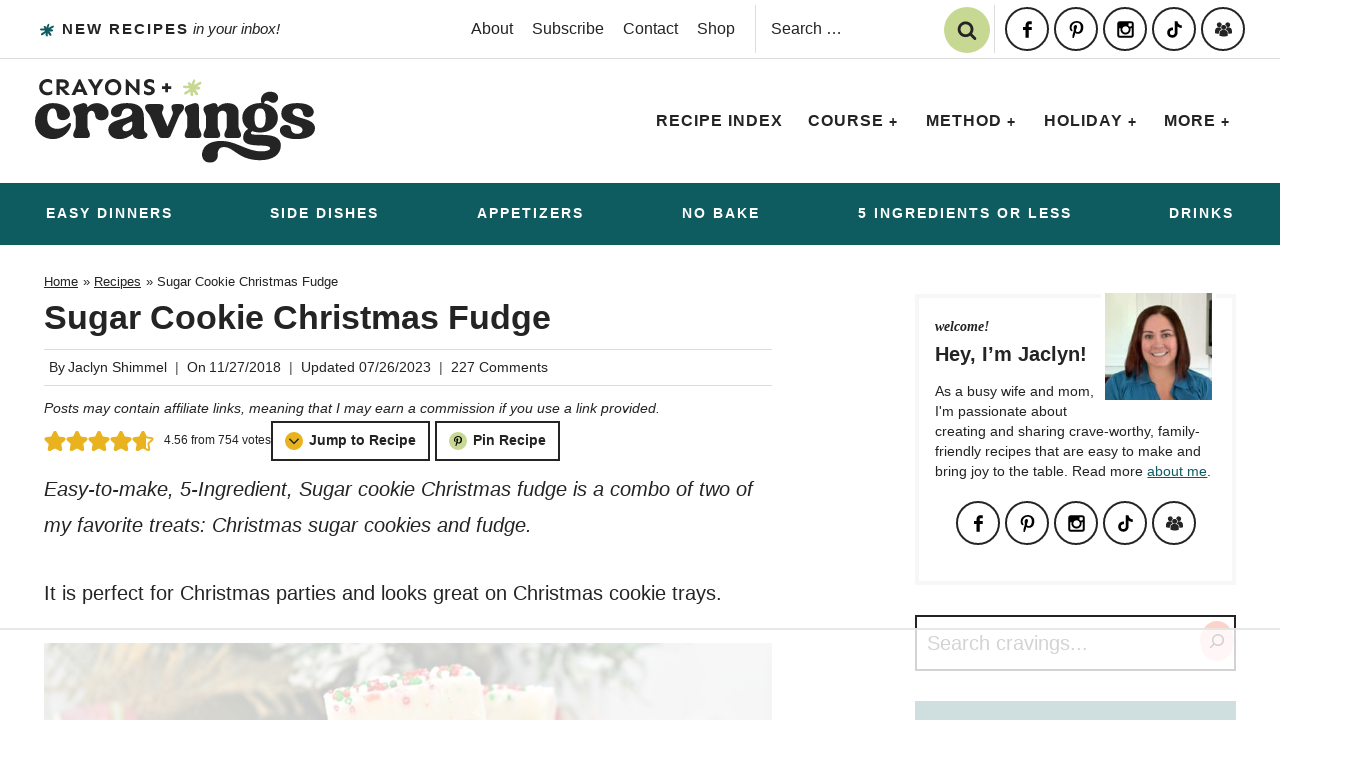

--- FILE ---
content_type: text/html
request_url: https://api.intentiq.com/profiles_engine/ProfilesEngineServlet?at=39&mi=10&dpi=936734067&pt=17&dpn=1&iiqidtype=2&iiqpcid=62bc4806-6907-43ed-9269-d45be9dcccf7&iiqpciddate=1769363266301&pcid=9721f7f9-963e-4700-b5d5-b0c506967ba0&idtype=3&gdpr=0&japs=false&jaesc=0&jafc=0&jaensc=0&jsver=0.33&testGroup=A&source=pbjs&ABTestingConfigurationSource=group&abtg=A&vrref=https%3A%2F%2Fcrayonsandcravings.com
body_size: 54
content:
{"abPercentage":97,"adt":1,"ct":2,"isOptedOut":false,"data":{"eids":[]},"dbsaved":"false","ls":true,"cttl":86400000,"abTestUuid":"g_62216f5c-22c7-48a4-97c4-f3fcf48855f3","tc":9,"sid":971923230}

--- FILE ---
content_type: text/html; charset=utf-8
request_url: https://www.google.com/recaptcha/api2/aframe
body_size: 269
content:
<!DOCTYPE HTML><html><head><meta http-equiv="content-type" content="text/html; charset=UTF-8"></head><body><script nonce="1m6u6ASTpVFf-HXMWurMGA">/** Anti-fraud and anti-abuse applications only. See google.com/recaptcha */ try{var clients={'sodar':'https://pagead2.googlesyndication.com/pagead/sodar?'};window.addEventListener("message",function(a){try{if(a.source===window.parent){var b=JSON.parse(a.data);var c=clients[b['id']];if(c){var d=document.createElement('img');d.src=c+b['params']+'&rc='+(localStorage.getItem("rc::a")?sessionStorage.getItem("rc::b"):"");window.document.body.appendChild(d);sessionStorage.setItem("rc::e",parseInt(sessionStorage.getItem("rc::e")||0)+1);localStorage.setItem("rc::h",'1769363277106');}}}catch(b){}});window.parent.postMessage("_grecaptcha_ready", "*");}catch(b){}</script></body></html>

--- FILE ---
content_type: image/svg+xml
request_url: https://crayonsandcravings.com/wp-content/uploads/2023/10/header.svg
body_size: 2372
content:
<?xml version="1.0" encoding="UTF-8"?> <svg xmlns="http://www.w3.org/2000/svg" id="Layer_1" viewBox="0 0 800 241.006"><defs><style>.cls-1{fill:#242424;}.cls-1,.cls-2{stroke-width:0px;}.cls-2{fill:#c7d893;}</style></defs><path class="cls-1" d="m98.747,95.043c5.094,13.518-6.27,23.511-19.005,23.511-9.992,0-16.261-4.507-17.045-15.282-1.175-13.127-5.29-18.612-11.952-18.612-10.384,0-15.87,12.734-15.87,29.387,0,20.182,13.323,29.586,28.605,29.586,10.971,0,22.923-4.898,31.544-14.498,1.371-1.568,2.939-2.352,4.311-2.352,2.547,0,4.311,2.352,3.722,5.486-5.094,21.748-25.666,40.95-52.312,40.95-26.058,0-50.744-18.809-50.744-51.725s24.686-52.116,50.744-52.116c24.883,0,42.32,10.384,48.003,25.666Z"></path><path class="cls-1" d="m109.136,161.266c0-3.527,1.176-7.641,3.135-11.364,2.351-4.702,4.114-8.622,4.114-13.911v-25.862c0-3.723-.979-7.445-4.114-13.323-2.155-3.918-3.135-6.27-3.135-10.775,0-4.311,3.331-8.622,11.168-11.168l13.519-4.507c1.96-.587,3.723-.978,5.487-.978,6.073,0,10.384,4.114,10.384,11.559v.587c5.289-5.877,14.498-12.146,27.037-12.146,16.458,0,38.01,14.695,32.916,35.266-2.352,9.6-10.972,14.302-19.789,14.302-9.208,0-17.241-4.114-18.025-14.302-.784-9.209-5.486-13.127-10.384-13.127-6.662,0-11.755,6.857-11.755,17.044v27.43c0,5.289,1.763,9.209,4.114,13.911,1.959,3.723,3.135,7.838,3.135,11.364,0,5.095-2.743,9.012-11.168,9.012h-25.47c-8.425,0-11.168-3.918-11.168-9.012Z"></path><path class="cls-1" d="m209.456,145.394c0-35.266,68.377-25.86,68.377-49.176,0-6.27-5.29-11.559-14.303-11.559-8.62,0-14.89,6.073-15.478,13.714-.588,8.425-7.249,11.755-14.695,11.755-11.168,0-19.593-9.403-15.282-21.161,4.114-11.755,20.964-19.591,45.259-19.591,31.348,0,47.806,12.146,47.806,40.751v32.132c0,13.52,10.187,11.364,10.187,19.005,0,6.466-7.641,11.952-19.592,11.952-15.087,0-20.964-6.466-22.924-14.304-9.208,7.838-22.727,14.304-36.05,14.304-24.295,0-33.307-15.088-33.307-27.823Zm68.377-20.18c0-1.762-.587-2.743-1.763-2.743-.587,0-1.175.197-1.763.59-10.776,5.68-24.49,9.794-24.49,19.2,0,3.527,2.546,8.228,9.6,8.228,9.404,0,18.417-7.248,18.417-17.044v-8.231Z"></path><path class="cls-1" d="m325.648,72.314h30.369c8.425,0,11.363,3.92,11.363,9.012,0,3.527-1.371,7.641-3.33,11.364-2.351,4.702-.197,9.209,1.763,13.911l12.735,30.37,12.736-30.37c1.959-4.702,4.114-9.209,1.763-13.911-1.96-3.723-3.331-7.838-3.331-11.364,0-5.093,2.939-9.012,11.364-9.012h13.519c8.425,0,11.168,3.92,11.168,9.012,0,10.58-10.58,16.656-14.303,25.275l-23.707,56.427c-1.763,4.311-6.074,7.25-10.776,7.25h-13.715c-4.702,0-9.012-2.939-10.776-7.25l-23.707-56.427c-3.722-8.619-14.303-14.695-14.303-25.275,0-5.093,2.743-9.012,11.168-9.012Z"></path><path class="cls-1" d="m472.402,149.901c1.959,3.723,3.136,7.838,3.136,11.364,0,5.095-2.743,9.012-11.168,9.012h-25.471c-8.425,0-11.168-3.918-11.168-9.012,0-3.527,1.176-7.641,3.135-11.364,2.351-4.702,4.114-8.622,4.114-13.911v-25.862c0-3.723-.979-7.445-4.114-13.323-2.155-3.918-3.135-6.27-3.135-10.775,0-4.311,3.331-8.622,11.168-11.168l13.52-4.507c1.959-.587,3.723-.978,5.486-.978,6.073,0,10.384,4.114,10.384,11.559v55.055c0,5.289,1.764,9.209,4.114,13.911Z"></path><path class="cls-1" d="m481.416,161.266c0-3.527,1.177-7.641,3.136-11.364,2.35-4.702,4.114-8.622,4.114-13.911v-25.862c0-3.723-.98-7.445-4.114-13.323-2.155-3.918-3.136-6.27-3.136-10.775,0-4.311,3.332-8.622,11.168-11.168l13.52-4.507c1.959-.587,3.723-.978,5.486-.978,6.073,0,10.384,4.114,10.384,11.559v.587c5.289-5.877,14.695-12.146,28.018-12.146,20.964,0,31.545,11.559,31.545,26.253v40.361c0,5.289,1.762,9.209,4.114,13.911,1.959,3.723,3.134,7.838,3.134,11.364,0,5.095-2.743,9.012-11.168,9.012h-25.469c-8.425,0-11.168-3.918-11.168-9.012,0-3.527,1.175-7.641,3.134-11.364,2.352-4.702,4.114-8.622,4.114-13.911v-27.43c0-10.187-3.33-17.044-12.343-17.044-8.816,0-13.911,6.857-13.911,17.044v27.43c0,5.289,1.764,9.209,4.114,13.911,1.959,3.723,3.136,7.838,3.136,11.364,0,5.095-2.743,9.012-11.168,9.012h-25.471c-8.425,0-11.168-3.918-11.168-9.012Z"></path><path class="cls-1" d="m477.306,214.362c3.33-27.627,30.761-36.052,54.861-36.052,41.926,0,73.471,30.173,114.028,30.173,19.2,0,25.666-4.898,25.666-8.816,0-17.046-77.194,4.505-77.194-30.173,0-12.736,6.073-20.768,14.107-25.666-9.796-7.25-16.459-18.025-16.459-31.936,0-26.843,24.688-42.516,50.744-42.516,1.371,0,2.743,0,4.114.194-6.661-17.437,6.663-32.914,24.297-32.914,15.282,0,23.314,7.445,23.118,18.219-.194,8.231-7.054,13.716-14.105,13.716-4.704,0-7.447-1.371-11.364-4.114-2.155-1.568-4.311-2.155-6.466-2.155-4.702,0-8.425,3.33-7.838,8.032,21.161,4.114,39.186,18.809,39.186,41.538,0,26.841-25.078,42.319-50.941,42.319-7.835,0-15.477-1.371-22.53-4.114-2.352,2.352-3.527,4.505-3.527,5.879,0,12.93,85.423-10.386,85.423,35.462,0,26.841-23.511,42.516-58.973,42.516-62.696,0-74.648-37.814-103.253-37.814-1.371,0-2.939.197-4.507.391-9.991,1.177-14.302,11.561-13.321,19.593,1.371,11.952-5.879,24.882-22.532,24.882-17.437,0-23.904-14.693-22.532-26.644Zm149.883-101.687c0,19.789,5.486,28.214,15.87,28.214s16.066-8.425,16.066-28.214c0-19.984-5.682-28.016-16.066-28.016s-15.87,8.032-15.87,28.016Z"></path><path class="cls-1" d="m750.04,69.377c24.295,0,41.142,7.835,45.259,19.591,4.309,11.757-4.116,21.161-15.282,21.161-7.447,0-14.107-3.33-14.695-11.755-.59-7.641-6.859-13.714-15.479-13.714s-13.911,4.898-13.911,11.362c0,20.573,64.068,13.52,64.068,45.652,0,22.336-24.688,31.545-51.725,31.545-26.646,0-43.494-7.838-47.611-19.593-4.309-11.755,4.898-21.161,16.263-21.161,7.641,0,14.304,3.136,14.891,11.755.587,7.641,6.857,13.716,16.653,13.716,11.362,0,15.87-4.704,15.87-11.561,0-19.005-60.541-10.58-60.541-46.827,0-24.098,21.943-30.171,46.239-30.171Z"></path><path class="cls-1" d="m48.34,4.37v9.412c-3.294-2.487-6.454-4.975-12.437-4.975-8.067,0-14.521,6.319-14.521,14.723s6.454,14.656,14.521,14.656c5.983,0,9.748-2.151,13.109-4.774v9.077c-3.092,2.755-7.731,4.571-13.378,4.571-12.907,0-23.798-9.614-23.798-23.53S22.727,0,35.634,0c5.647,0,9.613,1.681,12.706,4.37Z"></path><path class="cls-1" d="m70.864,27.562v18.488h-9.344V1.008h18.286c8.403,0,17.008,4.639,17.008,14.588,0,7.798-6.386,12.371-13.714,13.041l16.874,17.413h-12.302l-16.807-18.488Zm0-6.453c2.218.672,4.908,1.143,7.597,1.143,5.378,0,8.807-2.286,8.807-6.319,0-4.37-3.832-6.185-8.672-6.185h-7.731v11.361Z"></path><path class="cls-1" d="m118.464,37.648l-3.429,8.402h-10.958L125.052.672h4.639l20.975,45.378h-10.958l-3.429-8.402h-17.815Zm8.941-21.715l-5.647,13.78h11.294l-5.647-13.78Z"></path><path class="cls-1" d="m177.761,46.05h-9.546v-16.538L150.736,1.008h10.958l11.227,18.958,11.294-18.958h10.958l-17.412,28.034v17.007Z"></path><path class="cls-1" d="m246.738,23.529c0,13.916-10.622,23.53-23.529,23.53s-23.596-9.614-23.596-23.53S210.301,0,223.209,0s23.529,9.613,23.529,23.529Zm-37.579,0c0,8.403,5.983,14.656,14.05,14.656s13.983-6.253,13.983-14.656-5.916-14.723-13.983-14.723-14.05,6.319-14.05,14.723Z"></path><path class="cls-1" d="m295.212,46.385l-26.622-27.494v27.159h-9.344V.672h3.429l26.622,27.899V1.008h9.344v45.377h-3.429Z"></path><path class="cls-1" d="m339.721,3.697v9.21c-3.227-2.017-6.79-4.034-11.428-4.034-3.496,0-7.395,1.479-7.395,4.908,0,2.958,2.958,4.101,6.723,5.647l5.513,2.286c6.319,2.689,9.143,6.522,9.143,11.495,0,8.001-7.731,13.714-17.075,13.714-5.244,0-10.286-2.151-13.916-4.704v-9.211c3.899,2.824,8.739,5.109,14.118,5.109,3.765,0,6.857-1.479,6.857-4.437,0-2.354-2.622-3.765-5.244-4.706l-6.924-2.689c-6.992-2.689-8.941-7.26-8.941-12.504,0-8.269,7.597-13.647,16-13.647,5.244,0,9.681,1.681,12.571,3.563Z"></path><path class="cls-1" d="m380.059,29.043v9.143h-8.067v-9.143h-9.076v-8.068h9.076v-9.076h8.067v9.076h9.076v8.068h-9.076Z"></path><path class="cls-2" d="m444.567,36.198c-2.743-.391-17.243,15.676-18.418,5.487-.784-6.662,13.716-7.838,15.284-14.107-4.704-3.136-17.243,1.175-18.42-3.92-2.35-7.838,11.757-3.135,17.243-4.311-9.405-10.58,2.352-14.499,7.054-3.527.784-3.919,5.095-19.986,9.798-13.323,2.743,3.919-3.527,10.188-1.568,14.107,4.311-1.176,19.202-14.499,19.986-5.487.391,5.879-9.796,6.271-12.148,10.581,16.068.392,8.622,13.324-5.486,7.838,1.175,1.96,15.675,18.811,3.527,17.243-4.704-.784-5.095-7.054-8.622-9.797-3.527,3.919,2.35,11.365-3.136,12.148-5.486.784-7.054-6.662-5.095-12.932Z"></path></svg> 

--- FILE ---
content_type: text/plain
request_url: https://rtb.openx.net/openrtbb/prebidjs
body_size: -227
content:
{"id":"0159a616-1b73-441a-a9c1-aad3d17fb31f","nbr":0}

--- FILE ---
content_type: text/plain
request_url: https://rtb.openx.net/openrtbb/prebidjs
body_size: -226
content:
{"id":"2eeea48a-c850-4246-a12d-bef7eed16190","nbr":0}

--- FILE ---
content_type: text/plain
request_url: https://rtb.openx.net/openrtbb/prebidjs
body_size: -226
content:
{"id":"d7b6d041-cb2d-41a1-ba4e-3370668de0f4","nbr":0}

--- FILE ---
content_type: text/plain
request_url: https://rtb.openx.net/openrtbb/prebidjs
body_size: -227
content:
{"id":"4fcab1fb-43da-42e8-82a2-fd0cc40e59d9","nbr":0}

--- FILE ---
content_type: text/plain
request_url: https://rtb.openx.net/openrtbb/prebidjs
body_size: -227
content:
{"id":"47d1b862-181c-48c6-95fa-5525c0dbf2d3","nbr":0}

--- FILE ---
content_type: text/plain
request_url: https://rtb.openx.net/openrtbb/prebidjs
body_size: -226
content:
{"id":"ccbf9239-214c-44ca-8757-3dae85297afe","nbr":0}

--- FILE ---
content_type: text/plain; charset=utf-8
request_url: https://ads.adthrive.com/http-api/cv2
body_size: 6087
content:
{"om":["00xbjwwl","03ory6zo","05674208-4fa1-4dea-9ba3-4e9add966590","07qjzu81","0b298b78cxw","0i2cd22x","0iyi1awv","0sm4lr19","0v9iqcb6","1","10011/efc99049dcc15a0f34e9975839274659","1011_302_56233468","1011_302_56233497","1011_302_56233573","1011_74_18364134","1028_8728253","10310289136970_514411517","10310289136970_559920874","10310289136970_577824614","10339426-5836008-0","10812556","10812565","10ua7afe","110_576777115309199355","11142692","11421707","11509227","11633454","11641433","11769257","1185:1610326728","11896988","11964869","12010084","12010088","12168663","12169133","12171239","12174278","12176509","124682_687","124843_10","124844_23","124848_8","12552070","12_74_18107028","12_74_18107030","1606221","1610326628","1610326728","1610338925","17_24104657","17_24766984","17_24767215","17_24767248","17_24767255","17x0742b","1819l5qo","1829819l5qo","1891/84806","1891/84814","1dynz4oo","1f23052b-4fae-4fc5-bee8-f68ffcc59747","1ftzvfyu","1h7yhpl7","1zjn1epv","202430_200_EAAYACogrPcXlVDpv4mCpFHbtASH4.EGy-m7zq791oD26KFcrCUyBCeqWqs_","206_492063","206_549410","2132:45327622","2132:45563177","2132:45868998","2132:45970140","2132:45999649","2149:10868755","2179:581121500461316663","2249:553781220","2249:553781913","2249:650662457","2249:674673691","2249:683817811","2249:700758149","2307:286bn7o6","2307:2gev4xcy","2307:3d4r29fd","2307:3kp5kuh1","2307:44z2zjbq","2307:4etfwvf1","2307:4fk9nxse","2307:4yevyu88","2307:5s8wi8hf","2307:66r1jy9h","2307:74scwdnj","2307:7a0tg1yi","2307:7fmk89yf","2307:7uqs49qv","2307:7vnmgcxm","2307:7xb3th35","2307:8orkh93v","2307:98xzy0ek","2307:9krcxphu","2307:9nex8xyd","2307:a566o9hb","2307:a7wye4jw","2307:a8beztgq","2307:af9kspoi","2307:axw5pt53","2307:bfwolqbx","2307:bu0fzuks","2307:bwp1tpa5","2307:cv0h9mrv","2307:duxvs448","2307:dxqefrvi","2307:e38qsvko","2307:f3tdw9f3","2307:fqeh4hao","2307:g749lgab","2307:hbje7ofi","2307:hfqgqvcv","2307:i1gs57kc","2307:i90isgt0","2307:innyfbu3","2307:iy6hsneq","2307:k0csqwfi","2307:k2xfz54q","2307:k9ove2bo","2307:l5o549mu","2307:ll77hviy","2307:lxlnailk","2307:mne39gsk","2307:n3egwnq7","2307:ncfr1yiw","2307:o0qyxun9","2307:o4v8lu9d","2307:p8xeycv0","2307:pi9dvb89","2307:plth4l1a","2307:qc6w6bra","2307:r0u09phz","2307:r31xyfp0","2307:s2ahu2ae","2307:t58xxlzd","2307:t7d69r6a","2307:ta6sha5k","2307:tty470r7","2307:u30fsj32","2307:u4atmpu4","2307:vmn1juoe","2307:xc88kxs9","2307:xe5smv63","2307:yass8yy7","2307:z2zvrgyz","2307:zfexqyi5","2307:zgw37lur","2307:zjn6yvkc","2307:zmciaqa3","23295146","23786257","239024629","2409_25495_176_CR52092923","24525574","24598434","24694777","24694809","24732876","247654825","248492542","25_53v6aquw","25_8b5u826e","25_m4xt6ckm","25_op9gtamy","25_oz31jrd0","25_sgaw7i5o","25_ti0s3bz3","25_v6jdn8gd","25_vfvpfnp8","25_yi6qlg3p","25_ztlksnbe","25_zwzjgvpw","25d81101-ce8f-4581-9245-7767b7f6f269","262592","262594","2662_200562_8166422","2662_200562_8172720","2662_200562_8172724","2662_200562_8172741","2676:85392610","2676:85702118","2676:86083181","2676:86087985","2676:86434088","2676:86739702","2676:86739704","2715_9888_262594","2715_9888_522709","27828525-19ef-482c-84aa-c57033a98346","286bn7o6","28925636","28933536","29414696","29414711","2974:8168475","29_705555329","2_206_554442","2_206_554443","2_206_554470","2_206_554478","2gglwanz","2pu0gomp","2rhihii2","2syjv70y","308_125203_18","31809564","32661359","3335_25247_697081797","3335_25247_700109391","33604490","33605403","33605623","33637455","3406a4d7-e552-4d21-9072-aa549bfa6ade","34182009","34534189","3490:CR52223725","35753418","3646_185414_T26335189","3658_104709_9am683nn","3658_104709_bwp1tpa5","3658_104709_o0qyxun9","3658_146693_T26440989","3658_15032_e1an7fls","3658_15038_suixnuyn","3658_15078_fqeh4hao","3658_15078_l5o549mu","3658_15106_u4atmpu4","3658_15886_5i3ultpz","3658_177572_hbje7ofi","3658_203382_f3tdw9f3","3658_203382_z2zvrgyz","3658_215376_T26407116","3658_22079_iy6hsneq","3658_22079_mne39gsk","3658_229286_bfwolqbx","3658_586765_T26228402","3658_586765_T26229486","3658_645259_T26437155","3658_67113_8linfb0q","3658_94590_T26225265","3701d7c5-d031-46d4-8c85-8e791eae8cca","377395140","37cerfai","381513943572","3822:24417995","3858:12124320","3LMBEkP-wis","3kp5kuh1","3llgx2fg","3p0mnojb","3swzj6q3","3v2n6fcp","409_216366","409_216381","409_216416","409_225982","409_225987","409_225990","409_226331","409_226346","4114:axon-129","42604842","43919974","43a7ptxe","44023623","44145115","44629254","44_FKPC6PEVCZAO3GQQM4SS72","44z2zjbq","45327631","45519405","458901553568","45927447","45v886tf","47192068","481703827","485027845327","48629971","48739100","487951","4947806","4b17559a-7c3a-442a-bccb-472fd110d7d8","4etfwvf1","4fk9nxse","4n9mre1i","4ue5n6w15erfp","4yevyu88","4zai8e8t","502806027","502806102","50479792","51372355","51372397","51372410","51372434","514819301","52141873","521_425_203887","522709","522710","53v6aquw","54147686","54639987","54770923","54779847","54779873","549258659","5504:203898","55092222","5510:echvksei","5510:ksc9r3vq","5510:mznp7ktv","5510:quk7w53j","5510:ta6sha5k","5510:u4atmpu4","55116647","5532:553781220","55344524","553781814","554443","554462","5563_66529_OADD2.10239397485000_100KUO2BYL9SQZQ45","5563_66529_OADD2.7353135342685_1L28KLX2T0O1CD1WS7","5563_66529_OADD2.7353135343668_1BTJB8XRQ1WD0S0520","5563_66529_OAIP.b68940c0fa12561ebd4bcaf0bb889ff9","557_409_220139","557_409_220159","557_409_220169","557_409_220173","557_409_220344","557_409_223589","557_409_228356","557_409_228363","558_93_iy6hsneq","558_93_u4atmpu4","558_93_ztlksnbe","55961747","56071098","560_74_18268080","5726507783","576777115309199355","57961627","59780461","59780474","59818357","5989_1799740_704067611","59a746ff-d970-42c4-b9ac-3738af680e78","5auirdnp","5iujftaz","5s2988wi8hf","5s8wi8hf","600618969","60485583","605367461","605367472","605367473","60638194","61085224","61210719","618576351","618653722","618876699","618980679","61900406","61900466","619089559","61916211","61916223","61916225","61916229","61932920","61932925","61932933","61932957","6226508011","6226530649","6226543715","6226547143","6250_66552_1112487743","627309156","627309159","627506494","628015148","628086965","628153053","628222860","628223277","628360579","628444256","628444262","628444433","628444439","628456310","628456313","628456379","628456382","628456403","628622163","628622166","628622169","628622172","628622178","628622241","628622244","628622247","628622250","628683371","628687043","628687157","628687460","628687463","628803013","628841673","629007394","629009180","629167998","629168001","629168010","629168565","629171196","629171202","62946736","62976224","630137823","63047261","630928655","63093165","63100589","6365_61796_742174851279","6365_61796_784844652399","6365_61796_791179315429","636910768489","652348590","659216891404","659713728691","66298r1jy9h","67d9142c-a3fe-4d47-94ec-5f95fd62ab46","680_99480_700109399","690_99485_1610326728","695879875","697190006","697190050","697525780","697876986","697876999","697893422","699201086","6ejtrnf9","6lmy2lg0","6mrds7pc","6nj9wt54","6pamm6b8","6tj9m7jw","6wclm3on","700109383","700109389","700117707","702423494","704889081","705115523","705116521","705127202","705555329","70_85402272","70_85402277","70_86082782","7255_121665_axon-129","7255_121665_axon-131","7255_121665_axon-134","7255_121665_axon-35","7354_217088_85393222","7354_217088_85690544","74243_74_18364017","74243_74_18364062","74243_74_18364087","74243_74_18364134","746011608948","74j1qch5","74wv3qdx","7969_149355_41934921","7969_149355_45327622","7969_149355_45999649","79ju1d1h","7a0tg1yi","7cmeqmw8","7f298mk89yf","7fc6xgyo","7fmk89yf","7qIE6HPltrY","7qevw67b","7qeykcdm","7siwzlwt","7v298nmgcxm","7vnmgcxm","7xb3th35","80070365","80070391","8152859","8152878","8152879","8153731","8153732","8153749","8166427","8193073","8193076","8193078","82133858","82133859","822e04b6-7e5e-4930-b70d-01fc104efddc","83447652","8383fe77-9122-4f07-a7a4-9646a46c9d4a","842db5a6-4877-493c-8f3c-70c78693c542","85402401","85943197","86082998","86434089","86509222","86509229","86925905","86925934","86p6in4a","89mkwypg","8b5u826e","8c95acbb-a387-4009-bcea-8685373ad1cf","8linfb0q","8o298rkh93v","8orkh93v","8w2984klwi4","8w4klwi4","9057/0328842c8f1d017570ede5c97267f40d","9057/211d1f0fa71d1a58cabee51f2180e38f","91998280-8265-40b1-9827-f3e7c36b5080","92fdb214-0ce1-437e-8e56-132a85586000","97_8193073","97_8193078","9d5f8vic","9krcxphu","9mspm15z","9uox3d6i","a0oxacu8","a1jsuk6w","a3ts2hcp","a44srrt7","a566o9hb","a60e3592-c3f8-4c4e-a868-48f1581f19ec","a7298wye4jw","a7w365s6","a7wye4jw","a8beztgq","aa1b50cd-688b-47a6-8759-ebee59276af2","aa6e4118-482b-49f8-be14-3963d3a70d8d","aaf5b7bf-b85c-4775-a620-42be1edfbb2a","af9kspoi","b504b18d-4114-401f-941e-2e21026f03af","b53ea984-1233-4bd5-bd33-cf303e23e059","bd5xg6f6","bd850793-5f43-4706-8899-9e4b129e8377","be351fd9-8bd6-4c76-b1d5-a88676eaa3a1","bf298wolqbx","bfwolqbx","bw5u85ie","c-Mh5kLIzow","c11cd8e7-b1dd-4f1a-94ea-f5bc31cc3080","c22985t9p0u","c25t9p0u","c25uv8cd","c3tpbb4r","c7z0h277","c978b49b-333d-4f0d-b796-ff0b841275aa","cbg18jr6","cd40m5wq","cfjsq3yd","cr-2azmi2ttu9vd","cr-2azmi2ttuatj","cr-2azmi2ttubwe","cr-2azmi2ttubxe","cr-6ovjht2euatj","cr-6ovjht2eubwe","cr-7mlw3ytgubwe","cr-7mlw3ytgubxe","cr-9hxzbqc08jrgv2","cr-aaqt0j7wubwj","cr-aav22g0wubwj","cr-aavwye0xubwj","cr-aawz2m5xubwj","cr-aawz3f0wubwj","cr-aawz3f2tubwj","cr-e8r0zf8qx9v","cr-flbd4mx4ubxe","cr-g7ywwk5qvft","cr-h6q46o706lrgv2","cr-m7zg3skhuatj","cr-tbdy0mlju9vd","cr-xxslt4pwuatj","cr-xxslt4pwubwe","cr-ztkcpa6gubwe","cr223-deyy4f4qxeu","cs92bsda","cv0h9mrv","cymho2zs","dif1fgsg","dlhr8b78","dlhzctga","dsugp5th","e11caf3f-42f1-4006-a638-8c9d634ceabc","e38qsvko","e3ee474e-a227-49b5-8386-681518376c5d","eal0nev6","eb1a8449-4a8c-4877-91c3-e165d2887881","echvksei","ekocpzhh","ew8gf01n","f3craufm","f3h9fqou","f3tdw9f3","f7ddtazr","f9zmsi7x","fj298p0ceax","fjp0ceax","fleb9ndb","fpbj0p83","fq298eh4hao","fqeh4hao","fso39hpp","fy5qcztw","g1cx0n31","g6418f73","g749lgab","gjwam5dw","gn3plkq1","h0cw921b","h0zwvskc","h1m1w12p","h829828fwf4","hbje7ofi","hf298favbt7","hf298qgqvcv","hffavbt7","hfqgqvcv","i0tz6sd5","i2aglcoy","i8q65k6g","i90isgt0","iaqttatc","iiu0wq3s","ims4654l","ixtrvado","iy2986hsneq","iy6hsneq","jox7do5h","jsy1a3jk","jwgkwx1k","k0csqwfi","k2xfz54q","k83t7fjn","k9298ove2bo","kk5768bd","knoebx5v","ksc9r3vq","kwj8z3gi","kx5rgl0a","l45j4icj","l5o549mu","lc408s2k","ldnbhfjl","lizgrou8","ljai1zni","ll77hviy","lnmgz2zg","lqik9cb3","ltkghqf5","lxlnailk","m30fx1mp","m9tz4e6u","mbgtm37z","mealz2pi","mk19vci9","mmr74uc4","mne39gsk","mnzinbrt","mul4id76","muvxy961","mznp7ktv","n3egwnq7","n8w0plts","n9ths0wd","ntjn5z55","o4v8lu9d","o6vx6pv4","o79rfir1","of8dd9pr","ofoon6ir","ogw1ezqo","oj70mowv","onu0njpj","ou8gxy4u","oz31jrd0","p0odjzyt","pagvt0pd","pi9dvb89","pkydekxi","pl298th4l1a","plth4l1a","poc1p809","ppn03peq","pz8lwofu","pzgd3hum","q1kdv2e7","q9frjgsw","qqvgscdx","quk7w53j","r0u09phz","r3co354x","r4slj7p5","r5pphbep","r8ojak5k","rnvjtx7r","rr8j1gh9","rrlikvt1","s2298ahu2ae","s2ahu2ae","s37ll62x","sslkianq","t58xxlzd","t73gfjqn","ta6sha5k","tcyib76d","ti0s3bz3","tt298y470r7","tzngt86j","u1jb75sm","u4atmpu4","u6298m6v3bh","u6m6v3bh","uc3gjkej","udke8iyu","uk9x4xmh","uqph5v76","utmdgnik","v5w56b83","vNGjpPnIyoA","vdcb5d4i","ven7pu1c","vg298gd907z","w04jlltv","w3ez2pdd","w3kkkcwo","wih2rdv3","wk7ju0s9","wlfj699a","ws5qkh9j","ws6kw0kz","ww9yxw2a","x420t9me","x716iscu","xdaezn6y","xg2ypd0p","xncaqh7c","xxz8lwdr","y51tr986","yass8yy7","yi6qlg3p","yl9likui","z2zvrgyz","zep75yl2","zgw37lur","zmciaqa3","zpm9ltrh","zvdz58bk","zw6jpag6","zxaju0ay","7979132","7979135"],"pmp":[],"adomains":["123notices.com","1md.org","about.bugmd.com","acelauncher.com","adameve.com","akusoli.com","allyspin.com","askanexpertonline.com","atomapplications.com","bassbet.com","betsson.gr","biz-zone.co","bizreach.jp","braverx.com","bubbleroom.se","bugmd.com","buydrcleanspray.com","byrna.com","capitaloneshopping.com","clarifion.com","combatironapparel.com","controlcase.com","convertwithwave.com","cotosen.com","countingmypennies.com","cratedb.com","croisieurope.be","cs.money","dallasnews.com","definition.org","derila-ergo.com","dhgate.com","dhs.gov","displate.com","easyprint.app","easyrecipefinder.co","fabpop.net","familynow.club","fla-keys.com","folkaly.com","g123.jp","gameswaka.com","getbugmd.com","getconsumerchoice.com","getcubbie.com","gowavebrowser.co","gowdr.com","gransino.com","grosvenorcasinos.com","guard.io","hero-wars.com","holts.com","instantbuzz.net","itsmanual.com","jackpotcitycasino.com","justanswer.com","justanswer.es","la-date.com","lightinthebox.com","liverrenew.com","local.com","lovehoney.com","lulutox.com","lymphsystemsupport.com","manualsdirectory.org","meccabingo.com","medimops.de","mensdrivingforce.com","millioner.com","miniretornaveis.com","mobiplus.me","myiq.com","national-lottery.co.uk","naturalhealthreports.net","nbliver360.com","nikke-global.com","nordicspirit.co.uk","nuubu.com","onlinemanualspdf.co","original-play.com","outliermodel.com","paperela.com","paradisestays.site","parasiterelief.com","peta.org","photoshelter.com","plannedparenthood.org","playvod-za.com","printeasilyapp.com","printwithwave.com","profitor.com","quicklearnx.com","quickrecipehub.com","rakuten-sec.co.jp","rangeusa.com","refinancegold.com","robocat.com","royalcaribbean.com","saba.com.mx","shift.com","simple.life","spinbara.com","systeme.io","taboola.com","tackenberg.de","temu.com","tenfactorialrocks.com","theoceanac.com","topaipick.com","totaladblock.com","usconcealedcarry.com","vagisil.com","vegashero.com","vegogarden.com","veryfast.io","viewmanuals.com","viewrecipe.net","votervoice.net","vuse.com","wavebrowser.co","wavebrowserpro.com","weareplannedparenthood.org","xiaflex.com","yourchamilia.com"]}

--- FILE ---
content_type: text/plain
request_url: https://rtb.openx.net/openrtbb/prebidjs
body_size: -227
content:
{"id":"4b690137-27f9-42c0-a693-45002063c6fe","nbr":0}

--- FILE ---
content_type: text/plain
request_url: https://rtb.openx.net/openrtbb/prebidjs
body_size: -227
content:
{"id":"aa154266-5c75-4c44-aca0-027a53442069","nbr":0}

--- FILE ---
content_type: text/plain; charset=UTF-8
request_url: https://at.teads.tv/fpc?analytics_tag_id=PUB_17002&tfpvi=&gdpr_consent=&gdpr_status=22&gdpr_reason=220&ccpa_consent=&sv=prebid-v1
body_size: 56
content:
MzlhODZhNGYtOTFiYy00ZmU3LWJlYjEtY2VjNmFiYmU2YmM1IzMtNQ==

--- FILE ---
content_type: text/plain
request_url: https://rtb.openx.net/openrtbb/prebidjs
body_size: -85
content:
{"id":"69644418-2ba4-4c19-b550-03c0800c689a","nbr":0}

--- FILE ---
content_type: text/plain
request_url: https://rtb.openx.net/openrtbb/prebidjs
body_size: -227
content:
{"id":"06b04d64-0ed8-4b8f-9db2-6a65ffffa866","nbr":0}